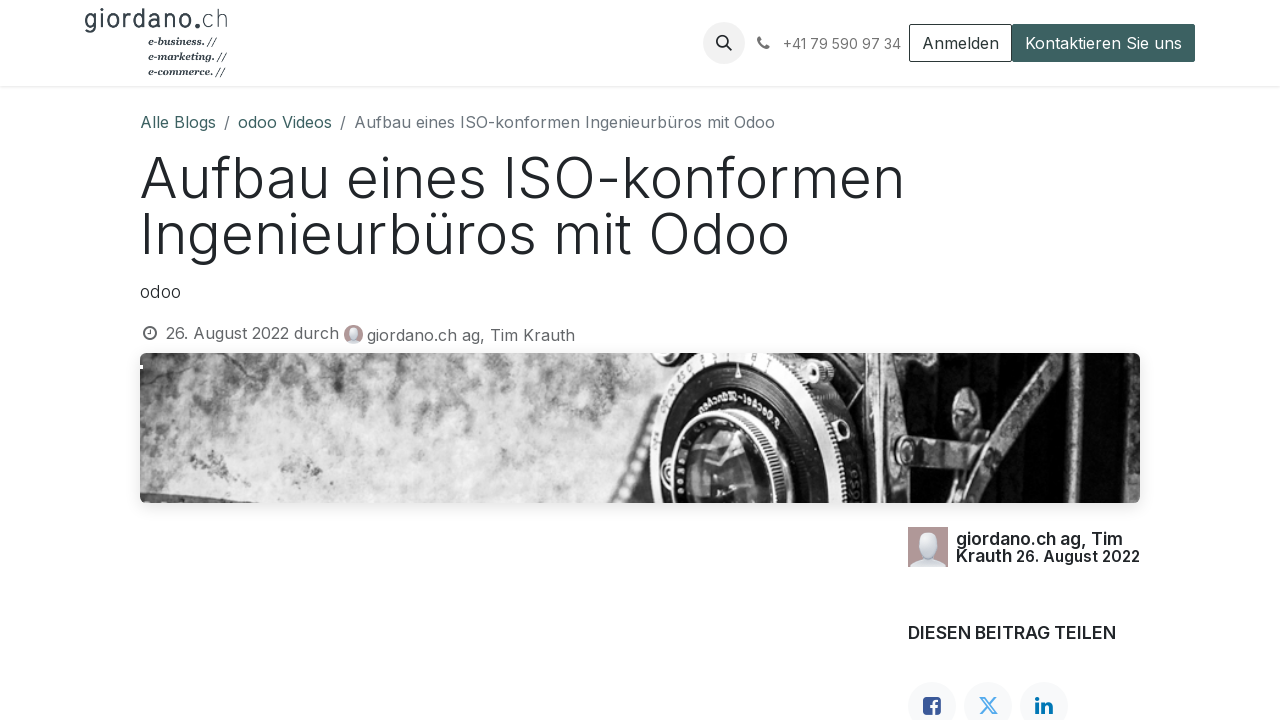

--- FILE ---
content_type: text/html; charset=utf-8
request_url: http://www.giordano.ch/blog/odoo-videos-6/aufbau-eines-iso-konformen-ingenieurburos-mit-odoo-485
body_size: 13361
content:
<!DOCTYPE html>
<html lang="de-CH" data-website-id="9" data-main-object="blog.post(485,)">
    <head>
        <meta charset="utf-8"/>
        <meta http-equiv="X-UA-Compatible" content="IE=edge"/>
        <meta name="viewport" content="width=device-width, initial-scale=1"/>
        <meta name="generator" content="Odoo"/>
        <meta name="description" content="odoo"/>
            
        <meta property="og:type" content="article"/>
        <meta property="og:title" content="Aufbau eines ISO-konformen Ingenieurbüros mit Odoo"/>
        <meta property="og:site_name" content="giordano"/>
        <meta property="og:url" content="https://www.giordano.ch/blog/odoo-videos-6/aufbau-eines-iso-konformen-ingenieurburos-mit-odoo-485"/>
        <meta property="og:image" content="https://www.giordano.ch/web/image/54763-b0e50b1d/2022-08-10-Filmkamera-820x520.jpg"/>
        <meta property="og:description" content="odoo"/>
        <meta property="article:published_time" content="2022-08-26 10:02:48"/>
        <meta property="article:modified_time" content="2022-10-24 09:21:13.850737"/>
        <meta property="article:tag" content="Unternehmen"/>
        <meta property="article:tag" content="Unternehmens Aufbau"/>
        <meta property="article:tag" content="odoo"/>
            
        <meta name="twitter:card" content="summary_large_image"/>
        <meta name="twitter:title" content="Aufbau eines ISO-konformen Ingenieurbüros mit Odoo"/>
        <meta name="twitter:image" content="https://www.giordano.ch/web/image/54763-b0e50b1d/2022-08-10-Filmkamera-820x520.jpg"/>
        <meta name="twitter:description" content="odoo"/>
        
        <link rel="canonical" href="https://www.giordano.ch/blog/odoo-videos-6/aufbau-eines-iso-konformen-ingenieurburos-mit-odoo-485"/>
        
        <link rel="preconnect" href="https://fonts.gstatic.com/" crossorigin=""/>
        <title> Aufbau eines ISO-konformen Ingenieurbüros mit Odoo | giordano </title>
        <link type="image/x-icon" rel="shortcut icon" href="/web/image/website/9/favicon?unique=46500c6"/>
        <link rel="preload" href="/web/static/src/libs/fontawesome/fonts/fontawesome-webfont.woff2?v=4.7.0" as="font" crossorigin=""/>
        <link type="text/css" rel="stylesheet" href="/web/assets/9/c89974b/web.assets_frontend.min.css"/>
        <script id="web.layout.odooscript" type="text/javascript">
            var odoo = {
                csrf_token: "2b4fbe5f2707771fe73379c22524680720c51140o1800571222",
                debug: "",
            };
        </script>
        <script type="text/javascript">
            odoo.__session_info__ = {"is_admin": false, "is_system": false, "is_public": true, "is_website_user": true, "user_id": false, "is_frontend": true, "profile_session": null, "profile_collectors": null, "profile_params": null, "show_effect": false, "currencies": {"6": {"symbol": "CHF", "position": "after", "digits": [69, 2]}, "1": {"symbol": "\u20ac", "position": "after", "digits": [69, 2]}}, "bundle_params": {"lang": "de_CH", "website_id": 9}, "websocket_worker_version": "17.0-3", "translationURL": "/website/translations", "cache_hashes": {"translations": "5cf4625242eb88f12eb707e3da570d7d0d63d6fc"}, "geoip_country_code": "US", "geoip_phone_code": 1, "lang_url_code": "de_CH"};
            if (!/(^|;\s)tz=/.test(document.cookie)) {
                const userTZ = Intl.DateTimeFormat().resolvedOptions().timeZone;
                document.cookie = `tz=${userTZ}; path=/`;
            }
        </script>
        <script type="text/javascript" defer="defer" src="/web/assets/9/43a4f7b/web.assets_frontend_minimal.min.js" onerror="__odooAssetError=1"></script>
        <script type="text/javascript" defer="defer" data-src="/web/assets/9/5792fea/web.assets_frontend_lazy.min.js" onerror="__odooAssetError=1"></script>
        
        
    </head>
    <body>



        <div id="wrapwrap" class="   ">
                <header id="top" data-anchor="true" data-name="Header" data-extra-items-toggle-aria-label="Schaltfläche für zusätzliche Elemente" class="   o_header_standard o_hoverable_dropdown o_header_fixed" style=" ">
                    
    <nav data-name="Navbar" aria-label="Main" class="navbar navbar-expand-lg navbar-light o_colored_level o_cc d-none d-lg-block shadow-sm ">
        

            <div id="o_main_nav" class="o_main_nav container">
                
    <a data-name="Navbar Logo" href="/" class="navbar-brand logo me-4">
            
            <span role="img" aria-label="Logo of giordano" title="giordano"><img src="/web/image/website/9/logo/giordano?unique=46500c6" class="img img-fluid" width="95" height="40" alt="giordano" loading="lazy"/></span>
        </a>
    
                
    <ul id="top_menu" role="menu" class="nav navbar-nav top_menu o_menu_loading me-auto">
        

                    
    <li role="presentation" class="nav-item dropdown position-static">
        <a data-bs-toggle="dropdown" href="#" role="menuitem" class="nav-link dropdown-toggle o_mega_menu_toggle  " data-bs-display="static">
            <span>Kompetenzen</span>
        </a>
        <div data-name="Mega Menu" class="dropdown-menu o_mega_menu o_no_parent_editor dropdown-menu-left dropdown-menu-start"><section class="s_mega_menu_odoo_menu pt16 o_colored_level o_cc o_cc1" style="background-image: none;" data-bs-original-title="" title="" aria-describedby="tooltip344629" id="KOMPETENZEN" data-anchor="true">
        <div class="container">
            <div class="row" data-bs-original-title="" title="" aria-describedby="tooltip735940">
                <div class="col-md-6 col-lg pt16 pb24 o_colored_level" data-bs-original-title="" title="" aria-describedby="tooltip499525">
                    <h4 class="text-uppercase h5 fw-bold mt-0">Kompetenzen</h4>
                    <div class="s_hr text-start pt4 pb16 text-o-color-3" data-name="Separator">
                        <hr class="w-100 mx-auto" style="border-top-width: 2px; border-top-style: solid;">
                    </div>
                    <nav class="nav flex-column"><a href="/kompetenzen/kompetenzen" class="nav-link px-0 oe_unremovable" data-name="Menu Item" data-bs-original-title="" title=""><div data-bs-original-title="" title="" aria-describedby="tooltip170539">odoo ERP</div></a><a href="/kompetenzen/softwareentwicklung" class="nav-link px-0 oe_unremovable" data-name="Menu Item" data-bs-original-title="" title="">Softwareentwicklung</a>
                        <a href="/kompetenzen/Digital-Business-und-elektronische-Geschaeftsprozesse" class="nav-link px-0 oe_unremovable" data-name="Menu Item" data-bs-original-title="" title="">Elektronische Geschäftsprozesse</a>
                        <a href="/kompetenzen/internet-anwendungen" class="nav-link px-0 oe_unremovable" data-name="Menu Item" data-bs-original-title="" title="">Internetanwendungen</a></nav><nav class="nav flex-column">
                    </nav>
                </div>
                <div class="col-md-6 col-lg pt16 pb24 o_colored_level" data-bs-original-title="" title="" aria-describedby="tooltip96749">
                    <h4 class="text-uppercase h5 fw-bold mt-0">E-Commerce<br></h4>
                    <div class="s_hr text-start pt4 pb16 text-o-color-1" data-name="Separator" data-bs-original-title="" title="" aria-describedby="tooltip588234">
                        <hr class="w-100 mx-auto" style="border-top-width: 2px; border-top-style: solid; border-top-color: rgb(246, 244, 242) !important;">
                    </div>
                    <nav class="nav flex-column" data-bs-original-title="" title="" aria-describedby="tooltip313511"><div data-bs-original-title="" title="" aria-describedby="tooltip110327"><a href="/kompetenzen/e-Commerce-und-Shoploesungen" class="nav-link px-0 oe_unremovable" data-name="Menu Item" data-bs-original-title="" title="">odoo E-Commerce Shop<br></a></div>
                        <a href="/kompetenzen/Digital-und-Omnichannel-Marketing" class="nav-link px-0 oe_unremovable" data-name="Menu Item" data-bs-original-title="" title="" aria-describedby="popover919304">Digitales Marketing<br></a>
                        <a href="/kompetenzen/internet-anwendungen/suchmaschinen-marketing" class="nav-link px-0 oe_unremovable" data-name="Menu Item" data-bs-original-title="" title="">Suchmaschinen-Optimierung</a></nav>
                </div>
            </div>
        </div>
    </section></div>
        
    </li>
    <li role="presentation" class="nav-item dropdown position-static">
        <a data-bs-toggle="dropdown" href="#" role="menuitem" class="nav-link dropdown-toggle o_mega_menu_toggle  " data-bs-display="static">
            <span>odoo</span>
        </a>
        <div data-name="Mega Menu" class="dropdown-menu o_mega_menu o_no_parent_editor dropdown-menu-left"><section class="s_mega_menu_odoo_menu o_colored_level o_cc o_cc1 pt48" style="background-image: none;" data-bs-original-title="" title="" aria-describedby="tooltip300691">
        <div class="container-fluid">
            <div class="row" data-bs-original-title="" title="" aria-describedby="tooltip810791">
                <div class="col-md-6 pt16 pb24 o_colored_level col-lg-2 offset-lg-1">
                    <h4 class="text-uppercase h5 fw-bold mt-0">Beratung</h4>
                    <div class="s_hr text-start pt4 pb16 text-o-color-3" data-name="Separator">
                        <hr class="w-100 mx-auto" style="border-top-width: 2px; border-top-style: solid;">
                    </div>
                    <nav class="nav flex-column">
                        <a href="/odoo/beratung" class="nav-link px-0 oe_unremovable" data-name="Menu Item" data-bs-original-title="" title="">odoo Beratung</a>
                        <a href="/odoo/aufeinenblick" class="nav-link px-0 oe_unremovable" data-name="Menu Item" data-bs-original-title="" title="">odoo auf einen Blick</a>
                        <a href="/odoo/schweizer-adaption" class="nav-link px-0 oe_unremovable" data-name="Menu Item" data-bs-original-title="" title="">Schweizer Adaption</a>
                        <a href="/odoo/angebot-odoo" class="nav-link px-0 oe_unremovable" data-name="Menu Item" data-bs-original-title="" title="">Implementierung</a>
                        <a href="/odoo/schulung" class="nav-link px-0 oe_unremovable" data-name="Menu Item" data-bs-original-title="" title="">Schulung</a>
                    </nav>
                </div>
                <div class="col-md-6 pt16 pb24 o_colored_level o_animating col-lg-2" data-bs-original-title="" title="" aria-describedby="tooltip657464">
                    <h4 class="text-uppercase h5 fw-bold mt-0">Apps</h4>
                    <div class="s_hr text-start text-o-color-1 pt4 pb16" data-name="Separator">
                        <hr class="w-100 mx-auto" style="border-top-width: 2px; border-top-style: solid; border-top-color: rgb(246, 244, 242) !important;">
                    </div>
                    <nav class="nav flex-column" data-bs-original-title="" title="" aria-describedby="tooltip752805">
                        <a href="/odoo/module" class="nav-link px-0 oe_unremovable" data-name="Menu Item" data-bs-original-title="" title="">odoo Apps</a>
                        <a href="/odoo/module/finanzbuchhaltung" class="nav-link px-0 oe_unremovable" data-name="Menu Item" data-bs-original-title="" title="">Finanzen</a>
                        <a href="/odoo/module/verkauf" class="nav-link px-0 oe_unremovable" data-name="Menu Item" data-bs-original-title="" title=""><div data-bs-original-title="" title="" aria-describedby="tooltip404200">Verkauf</div></a><a href="/odoo/module/lager-und-warenwirtschaft" class="nav-link px-0 oe_unremovable" data-name="Menu Item" data-bs-original-title="" title=""><div data-bs-original-title="" title="" aria-describedby="tooltip404200">Lager, Warenwirtschaft</div></a><a href="/odoo/module/projektmanagement" class="nav-link px-0 oe_unremovable" data-name="Menu Item" data-bs-original-title="" title=""><div data-bs-original-title="" title="" aria-describedby="tooltip404200">Projektmanagement</div></a><br></nav>
                </div>
                <div class="col-md-6 pt16 pb24 o_colored_level col-lg-2">
                    <h4 class="text-uppercase h5 fw-bold mt-0">Module</h4>
                    <div class="s_hr text-start text-o-color-2 pt4 pb16" data-name="Separator">
                        <hr class="w-100 mx-auto" style="border-top-width: 2px; border-top-style: solid; border-top-color: rgb(246, 244, 242) !important;">
                    </div>
                    <nav class="nav flex-column">
                        <a href="/odoo/module" class="nav-link px-0 oe_unremovable" data-name="Menu Item" data-bs-original-title="" title="">odoo Module</a>
                        <a href="/odoo/losungen/odoo-lohnprogramm-swissdec-ch-d" class="nav-link px-0 oe_unremovable" data-name="Menu Item" data-bs-original-title="" title="" aria-describedby="popover654581">odoo Lohn swissdec Schweiz</a>
                        <a href="/odoo/module/zahlungsverkehr-und-methoden" class="nav-link px-0 oe_unremovable" data-name="Menu Item" data-bs-original-title="" title="">Zahlungsverkehr</a>
                        <a href="/odoo/module/wallee-payment" class="nav-link px-0 oe_unremovable" data-name="Menu Item" data-bs-original-title="" title="">Wallee, Kreditkarten</a><a href="/lagerbuchung-mit-kosten-auf-kostenstellen" class="nav-link px-0 oe_unremovable" data-name="Menu Item" data-bs-original-title="" title="">Lager-KST</a>
                        <a href="/odoo-crm-journal" class="nav-link px-0 oe_unremovable" data-name="Menu Item" data-bs-original-title="" title="" aria-describedby="popover513861">CRM-Journal</a>
                    </nav>
                </div>
                <div class="col-md-6 pt16 pb24 o_colored_level col-lg-2" data-bs-original-title="" title="" aria-describedby="tooltip649958">
                    <h4 class="text-uppercase h5 fw-bold mt-0">Versionen</h4>
                    <div class="s_hr text-start pt4 pb16 text-o-color-5" data-name="Separator">
                        <hr class="w-100 mx-auto" style="border-top-width: 2px; border-top-style: solid; border-top-color: rgb(246, 244, 242) !important;">
                    </div>
                    <nav class="nav flex-column">
                        <a href="/odoo" class="nav-link px-0 oe_unremovable" data-name="Menu Item" data-bs-original-title="" title="">odoo Versionen</a><a href="/odoo/versionen/odoo-v18" class="nav-link px-0 oe_unremovable" data-name="Menu Item" data-bs-original-title="" title="">odoo V18</a>
                        <a href="/odoo/versionen/odoo-v17" class="nav-link px-0 oe_unremovable" data-name="Menu Item" data-bs-original-title="" title="">odoo V17</a><a href="/odoo/versionen/odoo-v16" class="nav-link px-0 oe_unremovable" data-name="Menu Item" data-bs-original-title="" title="">odoo V16</a><a href="/odoo/versionen/odoo-v15" class="nav-link px-0 oe_unremovable" data-name="Menu Item" data-bs-original-title="" title="">odoo V15</a><a href="/odoo/versionen/odoo-v14" class="nav-link px-0 oe_unremovable" data-name="Menu Item" data-bs-original-title="" title="">odoo V14</a>
                    </nav>
                </div><div class="col-md-6 pt16 o_colored_level pb0 col-lg-2" data-bs-original-title="" title="" aria-describedby="tooltip238609">
                    <h4 class="text-uppercase h5 fw-bold mt-0">Experience</h4>
                    <div class="s_hr text-start pt4 pb16 text-o-color-5" data-name="Separator">
                        <hr class="w-100 mx-auto" style="border-top-width: 2px; border-top-style: solid; border-top-color: rgb(246, 244, 242) !important;">
                    </div>
                    <nav class="nav flex-column">
                        <a href="/odoo/experience" class="nav-link px-0 oe_unremovable" data-name="Menu Item" data-bs-original-title="" title="">odoo Experience</a><a href="/odoo/experience/2024" class="nav-link px-0 oe_unremovable" data-name="Menu Item" data-bs-original-title="" title="" data-lt-tmp-id="lt-541669" spellcheck="false" data-gramm="false">odoo Experience 2024</a><a href="/odoo/experience/2023" class="nav-link px-0 oe_unremovable" data-name="Menu Item" data-bs-original-title="" title="" data-lt-tmp-id="lt-541669" spellcheck="false" data-gramm="false" aria-describedby="popover508321">odoo Experience 2023</a><a href="/odoo/experience/2022" class="nav-link px-0 oe_unremovable" data-name="Menu Item" data-bs-original-title="" title="" data-lt-tmp-id="lt-541669" spellcheck="false" data-gramm="false">odoo Experience 2022</a><a href="/odoo/experience/2021" class="nav-link px-0 oe_unremovable" data-name="Menu Item" data-bs-original-title="" title="">odoo Experience 2021</a><a href="/odoo/experience/2020" class="nav-link px-0 oe_unremovable" data-name="Menu Item" data-bs-original-title="" title="">odoo Experience 2020</a><lt-highlighter class="lt--mac-os" style="display: none; z-index: auto !important;" data-lt-linked="1"><lt-div spellcheck="false" class="lt-highlighter__wrapper" style="width: 170.9px !important; height: 40px !important; transform: none !important; transform-origin: 85.45px 20px 0px !important;"><lt-div class="lt-highlighter__scroll-element" style="top: 0px !important; left: 0px !important; width: 170.9px !important; height: 40px !important;"><canvas class="lt-highlighter__canvas" style="display: none; top: 10px !important; left: 0px !important;" width="40" height="21"></canvas></lt-div></lt-div></lt-highlighter>
                    </nav>
                </div>
            </div>
        </div>
    </section></div>
        
    </li>
    <li role="presentation" class="nav-item">
        <a role="menuitem" href="/blog/odoo-videos-6" class="nav-link ">
            <span>odoo Videos</span>
        </a>
    </li>
    <li role="presentation" class="nav-item dropdown position-static">
        <a data-bs-toggle="dropdown" href="#" role="menuitem" class="nav-link dropdown-toggle o_mega_menu_toggle  " data-bs-display="static">
            <span>Referenzen</span>
        </a>
        <div data-name="Mega Menu" class="dropdown-menu o_mega_menu o_no_parent_editor dropdown-menu-left dropdown-menu-start"><section class="s_mega_menu_odoo_menu pt16 o_colored_level o_cc o_cc1" style="background-image: none;">
        <div class="container">
            <div class="row">
                <div class="col-md-6 pt16 pb24 o_colored_level col-lg-12">
                    <h4 class="text-uppercase h5 fw-bold mt-0">Aktuell</h4>
                    <div class="s_hr text-start pt4 pb16 text-o-color-3" data-name="Separator">
                        <hr class="w-100 mx-auto" style="border-top-width: 2px; border-top-style: solid;">
                    </div>
                    <nav class="nav flex-column">
                        <a href="/blog/referenzen-4" class="nav-link px-0 oe_unremovable" data-name="Menu Item" data-bs-original-title="" title="">Aktuelle Arbeiten</a>
                        <a href="/blog/e-tipp-1" class="nav-link px-0 oe_unremovable" data-name="Menu Item" data-bs-original-title="" title="">e-tipp</a>
                    </nav>
                </div>
            </div>
        </div>
    </section></div>
        
    </li>
    <li role="presentation" class="nav-item dropdown position-static">
        <a data-bs-toggle="dropdown" href="#" role="menuitem" class="nav-link dropdown-toggle o_mega_menu_toggle  " data-bs-display="static">
            <span>Unternehmen</span>
        </a>
        <div data-name="Mega Menu" class="dropdown-menu o_mega_menu o_no_parent_editor dropdown-menu-left dropdown-menu-start"><section class="s_mega_menu_odoo_menu pt16 o_colored_level o_cc o_cc1" style="background-image: none;" data-bs-original-title="" title="" aria-describedby="tooltip886178">
        <div class="container">
            <div class="row">
                <div class="col-md-6 pt16 pb24 o_colored_level col-lg-4">
                    <h4 class="text-uppercase h5 fw-bold mt-0">Giordano.ch</h4>
                    <div class="s_hr text-start pt4 pb16 text-o-color-3" data-name="Separator">
                        <hr class="w-100 mx-auto" style="border-top-width: 2px; border-top-style: solid;">
                    </div>
                    <nav class="nav flex-column">
                        <a href="/unternehmen/giordano.ch" class="nav-link px-0 oe_unremovable" data-name="Menu Item" data-bs-original-title="" title="">Unternehmen</a>
                        <a href="/unternehmen/organisation" class="nav-link px-0 oe_unremovable" data-name="Menu Item" data-bs-original-title="" title="">Organisation</a>
                        <a href="/kompetenzen/kompetenzen" class="nav-link px-0 oe_unremovable" data-name="Menu Item" data-bs-original-title="" title="">Kompetenzen</a>
                        <a href="/unternehmen/team" class="nav-link px-0 oe_unremovable" data-name="Menu Item" data-bs-original-title="" title="">Team</a>
                        <a href="/unternehmen/claims" class="nav-link px-0 oe_unremovable" data-name="Menu Item" data-bs-original-title="" title="">Claims</a>
                        <a href="/unternehmen/stellen" class="nav-link px-0 oe_unremovable" data-name="Menu Item" data-bs-original-title="" title="">Stellen</a><a href="/agb" class="nav-link px-0 oe_unremovable" data-name="Menu Item" data-bs-original-title="" title="">AGB's</a>
                    </nav>
                </div>
                <div class="col-md-6 pt16 pb24 o_colored_level col-lg-4" data-bs-original-title="" title="" aria-describedby="tooltip483275">
                    <h4 class="text-uppercase h5 fw-bold mt-0">Produkte</h4>
                    <div class="s_hr text-start pt4 pb16 text-o-color-1" data-name="Separator">
                        <hr class="w-100 mx-auto" style="border-top-width: 2px; border-top-style: solid; border-top-color: rgb(246, 244, 242) !important;">
                    </div>
                    <nav class="nav flex-column">
                        <a href="/odoo/aufeinenblick" class="nav-link px-0 oe_unremovable" data-name="Menu Item" data-bs-original-title="" title="">Produkte</a>
                        <a href="/odoo/angebot-odoo" class="nav-link px-0 oe_unremovable" data-name="Menu Item" data-bs-original-title="" title="">odoo</a>
                        <a href="/odoo/projekt" class="nav-link px-0 oe_unremovable" data-name="Menu Item" data-bs-original-title="" title="">odoo Projekt</a><a href="/produkte/bonuspic" class="nav-link px-0 oe_unremovable" data-name="Menu Item" data-bs-original-title="" title="">Bonuspic</a><a href="/produkte/contento" class="nav-link px-0 oe_unremovable" data-name="Menu Item" data-bs-original-title="" title="">Contento</a><a href="/produkte/migrationfox.com" class="nav-link px-0 oe_unremovable" data-name="Menu Item" data-bs-original-title="" title="">Migrationfox</a>
                    </nav>
                </div><div class="col-md-6 pt16 pb24 o_colored_level col-lg-4" data-bs-original-title="" title="" aria-describedby="tooltip483275">
                    <h4 class="text-uppercase h5 fw-bold mt-0">Kontakt</h4>
                    <div class="s_hr text-start pt4 pb16 text-o-color-1" data-name="Separator">
                        <hr class="w-100 mx-auto" style="border-top-width: 2px; border-top-style: solid; border-top-color: rgb(246, 244, 242) !important;">
                    </div>
                    <nav class="nav flex-column">
                        <a href="/home/giordano/kontakt" class="nav-link px-0 oe_unremovable" data-name="Menu Item" data-bs-original-title="" title="">Kontakt</a>
                        <a href="/unternehmen/anmeldung" class="nav-link px-0 oe_unremovable" data-name="Menu Item" data-bs-original-title="" title="">Anmeldung e-tipp</a>
                        <a href="/unternehmen/standort" class="nav-link px-0 oe_unremovable" data-name="Menu Item" data-bs-original-title="" title="">Standort</a>
                    </nav>
                </div>
            </div>
        </div>
    </section></div>
        
    </li>
    <li role="presentation" class="nav-item">
        <a role="menuitem" href="/lagerbuchung-mit-kosten-auf-kostenstellen" class="nav-link ">
            <span>Warenausgang-Kostenstelle</span>
        </a>
    </li>
    <li role="presentation" class="nav-item">
        <a role="menuitem" href="/odoo-crm-journal" class="nav-link ">
            <span>odoo CRM-Journal mit kompletter Kundenhistory</span>
        </a>
    </li>
                
    </ul>
                
                <ul class="navbar-nav align-items-center gap-2 flex-shrink-0 justify-content-end ps-3">
                    
        <li class="">
                <div class="modal fade css_editable_mode_hidden" id="o_search_modal" aria-hidden="true" tabindex="-1">
                    <div class="modal-dialog modal-lg pt-5">
                        <div class="modal-content mt-5">
    <form method="get" class="o_searchbar_form o_wait_lazy_js s_searchbar_input " action="/website/search" data-snippet="s_searchbar_input">
            <div role="search" class="input-group input-group-lg">
        <input type="search" name="search" class="search-query form-control oe_search_box border-0 bg-light border border-end-0 p-3" placeholder="Suchen ..." data-search-type="all" data-limit="5" data-display-image="true" data-display-description="true" data-display-extra-link="true" data-display-detail="true" data-order-by="name asc"/>
        <button type="submit" aria-label="Suchen" title="Suchen" class="btn oe_search_button border border-start-0 px-4 bg-o-color-4">
            <i class="oi oi-search"></i>
        </button>
    </div>

            <input name="order" type="hidden" class="o_search_order_by" value="name asc"/>
            
    
        </form>
                        </div>
                    </div>
                </div>
                <a data-bs-target="#o_search_modal" data-bs-toggle="modal" role="button" title="Suchen" href="#" class="btn rounded-circle p-1 lh-1 o_navlink_background text-reset o_not_editable">
                    <i class="oi oi-search fa-stack lh-lg"></i>
                </a>
        </li>
                    
        <li class="">
                <div data-name="Text" class="s_text_block ">
                    <a href="tel:+41795909734" class="nav-link o_nav-link_secondary p-2" data-bs-original-title="" title="" aria-describedby="popover869411">
                        <i class="fa fa-1x fa-fw fa-phone me-1"></i>
                        <span class="o_force_ltr"><small>+41 79&nbsp;590 97 34</small></span></a>
                </div>
        </li>
                    
                    
                    
            <li class=" o_no_autohide_item">
                <a href="/web/login" class="btn btn-outline-secondary">Anmelden</a>
            </li>
                    
        
        
                    
    <div class="oe_structure oe_structure_solo ">
      <section class="s_text_block o_colored_level oe_unremovable oe_unmovable" data-snippet="s_text_block" data-name="Text" style="background-image: none;">
        <div class="container">
          <a href="/home/giordano/kontakt" class="_cta btn btn-primary oe_unremovable btn_ca" data-bs-original-title="" title="">Kontaktieren Sie uns</a>
        </div>
      </section>
    </div>
                </ul>
            </div>
        
    </nav>
    <nav data-name="Navbar" aria-label="Mobile" class="navbar  navbar-light o_colored_level o_cc o_header_mobile d-block d-lg-none shadow-sm px-0 ">
        

        <div class="o_main_nav container flex-wrap justify-content-between">
            
    <a data-name="Navbar Logo" href="/" class="navbar-brand logo ">
            
            <span role="img" aria-label="Logo of giordano" title="giordano"><img src="/web/image/website/9/logo/giordano?unique=46500c6" class="img img-fluid" width="95" height="40" alt="giordano" loading="lazy"/></span>
        </a>
    
            <ul class="o_header_mobile_buttons_wrap navbar-nav flex-row align-items-center gap-2 mb-0">
                <li class="o_not_editable">
                    <button class="nav-link btn me-auto p-2 o_not_editable" type="button" data-bs-toggle="offcanvas" data-bs-target="#top_menu_collapse_mobile" aria-controls="top_menu_collapse_mobile" aria-expanded="false" aria-label="Navigation an/aus">
                        <span class="navbar-toggler-icon"></span>
                    </button>
                </li>
            </ul>
            <div id="top_menu_collapse_mobile" class="offcanvas offcanvas-end o_navbar_mobile">
                <div class="offcanvas-header justify-content-end o_not_editable">
                    <button type="button" class="nav-link btn-close" data-bs-dismiss="offcanvas" aria-label="Schließen"></button>
                </div>
                <div class="offcanvas-body d-flex flex-column justify-content-between h-100 w-100">
                    <ul class="navbar-nav">
                        
        <li class="">
    <form method="get" class="o_searchbar_form o_wait_lazy_js s_searchbar_input " action="/website/search" data-snippet="s_searchbar_input">
            <div role="search" class="input-group mb-3">
        <input type="search" name="search" class="search-query form-control oe_search_box border-0 bg-light rounded-start-pill text-bg-light ps-3" placeholder="Suchen ..." data-search-type="all" data-limit="0" data-display-image="true" data-display-description="true" data-display-extra-link="true" data-display-detail="true" data-order-by="name asc"/>
        <button type="submit" aria-label="Suchen" title="Suchen" class="btn oe_search_button rounded-end-pill bg-o-color-3 pe-3">
            <i class="oi oi-search"></i>
        </button>
    </div>

            <input name="order" type="hidden" class="o_search_order_by" value="name asc"/>
            
    
        </form>
        </li>
                        
    <ul role="menu" class="nav navbar-nav top_menu  ">
        

                            
    <li role="presentation" class="nav-item dropdown position-static">
        <a data-bs-toggle="dropdown" href="#" role="menuitem" class="nav-link dropdown-toggle o_mega_menu_toggle  d-flex justify-content-between align-items-center" data-bs-display="static">
            <span>Kompetenzen</span>
        </a>
        
    </li>
    <li role="presentation" class="nav-item dropdown position-static">
        <a data-bs-toggle="dropdown" href="#" role="menuitem" class="nav-link dropdown-toggle o_mega_menu_toggle  d-flex justify-content-between align-items-center" data-bs-display="static">
            <span>odoo</span>
        </a>
        
    </li>
    <li role="presentation" class="nav-item">
        <a role="menuitem" href="/blog/odoo-videos-6" class="nav-link ">
            <span>odoo Videos</span>
        </a>
    </li>
    <li role="presentation" class="nav-item dropdown position-static">
        <a data-bs-toggle="dropdown" href="#" role="menuitem" class="nav-link dropdown-toggle o_mega_menu_toggle  d-flex justify-content-between align-items-center" data-bs-display="static">
            <span>Referenzen</span>
        </a>
        
    </li>
    <li role="presentation" class="nav-item dropdown position-static">
        <a data-bs-toggle="dropdown" href="#" role="menuitem" class="nav-link dropdown-toggle o_mega_menu_toggle  d-flex justify-content-between align-items-center" data-bs-display="static">
            <span>Unternehmen</span>
        </a>
        
    </li>
    <li role="presentation" class="nav-item">
        <a role="menuitem" href="/lagerbuchung-mit-kosten-auf-kostenstellen" class="nav-link ">
            <span>Warenausgang-Kostenstelle</span>
        </a>
    </li>
    <li role="presentation" class="nav-item">
        <a role="menuitem" href="/odoo-crm-journal" class="nav-link ">
            <span>odoo CRM-Journal mit kompletter Kundenhistory</span>
        </a>
    </li>
                        
    </ul>
                        
        <li class="">
                <div data-name="Text" class="s_text_block mt-2 border-top pt-2 o_border_contrast">
                    <a href="tel:+41795909734" class="nav-link o_nav-link_secondary p-2" data-bs-original-title="" title="" aria-describedby="popover869411">
                        <i class="fa fa-1x fa-fw fa-phone me-1"></i>
                        <span class="o_force_ltr"><small>+41 79&nbsp;590 97 34</small></span></a>
                </div>
        </li>
                        
                    </ul>
                    <ul class="navbar-nav gap-2 mt-3 w-100">
                        
            <li class=" o_no_autohide_item">
                <a href="/web/login" class="btn btn-outline-secondary w-100">Anmelden</a>
            </li>
                        
        
        
                        
                        
    <div class="oe_structure oe_structure_solo ">
      <section class="s_text_block o_colored_level oe_unremovable oe_unmovable" data-snippet="s_text_block" data-name="Text" style="background-image: none;">
        <div class="container">
          <a href="/home/giordano/kontakt" class="_cta btn btn-primary oe_unremovable btn_ca w-100" data-bs-original-title="" title="">Kontaktieren Sie uns</a>
        </div>
      </section>
    </div>
                    </ul>
                </div>
            </div>
        </div>
    
    </nav>
    
        </header>
                <main>
                    
        <div id="wrap" class="js_blog website_blog">
            

        

        <section id="o_wblog_post_top">
            <div class="container">

            <div id="title" class="blog_header o_wblog_regular_cover_container o_wblog_read_with_sidebar mx-auto">

    <nav aria-label="Brotkrümel" class="breadcrumb flex-nowrap py-0 px-0 css_editable_mode_hidden mt-4 mb-3 bg-transparent">
        <li class="breadcrumb-item"><a href="/blog">Alle Blogs</a></li>
        <li class="breadcrumb-item">
            <a href="/blog/odoo-videos-6">odoo Videos</a>
        </li>
        <li class="breadcrumb-item text-truncate active"><span>Aufbau eines ISO-konformen Ingenieurbüros mit Odoo</span></li>
    </nav>

                <div>
                    <div class="o_wblog_post_title mb-3  js_comment">
                        <h1 id="o_wblog_post_name" data-oe-expression="blog_post.name" placeholder="Titel" data-blog-id="485">Aufbau eines ISO-konformen Ingenieurbüros mit Odoo</h1>
                        <div id="o_wblog_post_subtitle" placeholder="Untertitel">odoo</div>
                    </div>
                    <div class="text-muted mb-2">
                        <i class="fa fa-clock-o fa-fw"></i>
                        <span class="text-muted">26. August 2022</span>
                        <span>durch
    <div class="o_not_editable align-items-center position-relative d-inline-flex me-2">
        <div style="line-height:1"><img src="/web/image/blog.post/485/author_avatar/Aufbau%20eines%20ISO-konformen%20Ingenieurb%C3%BCros%20mit%20Odoo?unique=e842a2e" class="img img-fluid rounded-circle o_wblog_author_avatar me-1" alt="Aufbau eines ISO-konformen Ingenieurbüros mit Odoo" loading="lazy"/></div>
        <div style="line-height:1">
            <span>giordano.ch ag, Tim Krauth</span>
        </div>
    </div>
                        </span>
                    </div>
                </div>

  <div data-name="Titel" style="" data-use_size="True" class="o_record_cover_container d-flex flex-column h-100 o_colored_level o_cc  cover_auto o_record_has_cover  o_wblog_post_page_cover o_wblog_post_page_cover_regular rounded shadow overflow-hidden">
    <div style="background-image: url(/web/image/54763-b0e50b1d/2022-08-10-Filmkamera-820x520.jpg);" class="o_record_cover_component o_record_cover_image ">
      <img class="img-fluid o_we_custom_image" src="/web/image/54618-368457eb/2022-08-16%20Video-Pixel.jpg" alt="St.Gallen, 26. Oktober 2015
Sehr geehrter Herr Niederer
Wir danken Ihnen für Ihre Anfrage betreffend Projekt Gossau. Gerne bestätige ich Ihnen den Auftrag SO205 mit dem PDF in der Anlage. Wir freuen uns auf die Zusammenarbeit mit Ihnen und auf die Umsetzung dieses interessanten Projektes.
Herzliche Grüsse
Bruno Giordano
bruno.giordano@giordano.ch
Telefon +41 71 221 00 50" data-original-id="54618" data-original-src="/web/image/54618-368457eb/2022-08-16%20Video-Pixel.jpg" data-mimetype="image/jpeg" loading="lazy" data-cmp-info="10"/>
      <br/>
    </div>
    
                
  </div>
            </div>
        </div>
    </section>

        <section id="o_wblog_post_main" class="container pt-4 pb-5 ">
            
            <div class="mx-auto o_wblog_read_with_sidebar">
                <div class="d-flex flex-column flex-lg-row justify-content-between">
                    <div id="o_wblog_post_content" class="o_container_small mx-0 w-100 flex-shrink-0">
    <div data-editor-message="HIER SCHREIBEN ODER BAUSTEINE VERSCHIEBEN" class="o_wblog_post_content_field  js_comment o_wblog_read_text"><div><section class="s_text_image o_colored_level pt0 pb0" data-snippet="s_text_image" data-name="Text - Image" style="background-image: none;"><div class="container"><div class="row align-items-center"><div class="col-lg-12 pt0 o_colored_level pb4"><div class="media_iframe_video" data-oe-expression="//www.youtube.com/embed/xURoc8qRL2w?autoplay=1&amp;mute=1&amp;enablejsapi=1&amp;rel=0"><div class="css_editable_mode_display"> </div><div class="media_iframe_video_size"> </div><iframe src="//www.youtube.com/embed/xURoc8qRL2w?autoplay=1&amp;mute=1&amp;enablejsapi=1&amp;rel=0" frameborder="0" allowfullscreen="allowfullscreen"></iframe></div></div></div></div></section>
<section class="s_text_block o_colored_level" data-snippet="s_text_block" data-name="Text" style="background-image: none;"><div class="container"><div class="row"><div class="col-lg-12 mb16 mt16 o_colored_level" data-bs-original-title="" title="" aria-describedby="tooltip760559"><p><span style="font-size:10.0pt">In diesem
digitalen Zeitalter der schnellen Verarbeitung und Operationen haben
verschiedene Unternehmen einen eminenten Bedarf an ERPs gefunden, die alle
zusammen ihre Operationen von einer einzigen Plattform aus ausführen können.
Hier kommt Odoo ins Spiel, denn die neuen Versionen von Odoo haben den Vorteil,
dass sie den Herstellungsprozess bis hin zu Kundenbeziehungen und
Serviceleistungen abwickeln können. Die benutzerfreundliche Plattform
ermöglicht den Zugriff durch mehrere Benutzer und bietet die Flexibilität, die
Betriebsmodule entsprechend den Bedürfnissen eines Unternehmens anzupassen. Die
kosteneffiziente Plattform kann die Zeitverschwendung bei der Verwaltung von
Daten und Dokumenten reduzieren, was wiederum die Produktivität und
Rentabilität erhöht.</span></p></div></div></div></section></div></div>

    <div class="css_editable_mode_hidden text-muted">
        <div>in <a href="/blog/odoo-videos-6"><b>odoo Videos</b></a></div>
        <div>#
                <a class="badge text-primary border me-1 post_link" href="/blog/odoo-videos-6/tag/unternehmen-608">Unternehmen</a>
                <a class="badge text-primary border me-1 post_link" href="/blog/odoo-videos-6/tag/unternehmens-aufbau-658">Unternehmens Aufbau</a>
                <a class="badge text-primary border me-1 post_link" href="/blog/odoo-videos-6/tag/odoo-1">odoo</a>
        </div>
    </div>
                    </div>
                    <div id="o_wblog_post_sidebar_col" class="ps-lg-5 ">
    <div id="o_wblog_post_sidebar">
        <div class="oe_structure" id="oe_structure_blog_post_sidebar_1"></div>
        <div class="o_wblog_sidebar_block pb-5">
    <div class="o_not_editable align-items-center position-relative h5 d-flex align-items-center">
        <div style="line-height:1"><img src="/web/image/blog.post/485/author_avatar/Aufbau%20eines%20ISO-konformen%20Ingenieurb%C3%BCros%20mit%20Odoo?unique=e842a2e" class="img img-fluid o_wblog_author_avatar_date me-2" alt="Aufbau eines ISO-konformen Ingenieurbüros mit Odoo" loading="lazy"/></div>
        <div style="line-height:1" class="small fw-bold">
            <span>giordano.ch ag, Tim Krauth</span>
            <small>26. August 2022</small>
        </div>
    </div>
        </div>
        <div class="oe_structure" id="oe_structure_blog_post_sidebar_2"></div>
        <div class="o_wblog_sidebar_block pb-5">
            <h6 class="text-uppercase pb-3 mb-4 border-bottom fw-bold">Diesen Beitrag teilen</h6>

            <div class="o_wblog_social_links d-flex flex-wrap mx-n1 o_not_editable">
                <a href="#" aria-label="Facebook" title="Auf Facebook teilen" class="o_facebook bg-100 border mx-1 mb-2 rounded-circle d-flex align-items-center justify-content-center text-decoration-none"><i class="fa fa-facebook-square text-facebook"></i></a>
                <a href="#" aria-label="Twitter" title="Auf Twitter teilen" class="o_twitter bg-100 border mx-1 mb-2 rounded-circle d-flex align-items-center justify-content-center text-decoration-none"><i class="fa fa-twitter text-twitter" aria-label="Twitter" title="Twitter"></i></a>
                <a href="#" aria-label="LinkedIn" title="Auf LinkedIn teilen" class="o_linkedin bg-100 border mx-1 mb-2 rounded-circle d-flex align-items-center justify-content-center text-decoration-none"><i class="fa fa-linkedin text-linkedin" aria-label="LinkedIn" title="LinkedIn"></i></a>
            </div>
        </div>

        <div class="oe_structure" id="oe_structure_blog_post_sidebar_3"></div>
        <div class="o_wblog_sidebar_block pb-5">
            <h6 class="text-uppercase pb-3 mb-4 border-bottom fw-bold">Stichwörter</h6>
                <div class="h5">
                        <a class="badge border post_link text-decoration-none text-primary" href="/blog/odoo-videos-6/tag/unternehmen-608">Unternehmen</a>
                        <a class="badge border post_link text-decoration-none text-primary" href="/blog/odoo-videos-6/tag/unternehmens-aufbau-658">Unternehmens Aufbau</a>
                        <a class="badge border post_link text-decoration-none text-primary" href="/blog/odoo-videos-6/tag/odoo-1">odoo</a>
                </div>
        </div>
        <div class="oe_structure" id="oe_structure_blog_post_sidebar_4"></div>
        <div class="o_wblog_sidebar_block pb-5">
            <h6 class="text-uppercase pb-3 mb-4 border-bottom fw-bold">Unsere Blogs</h6>
            <ul class="list-unstyled">
                <li class="mb-2">
                    <a href="/blog/reisen-1"><b>Reisen</b></a>
                </li><li class="mb-2">
                    <a href="/blog/referenzen-4"><b>Referenzen</b></a>
                </li><li class="mb-2">
                    <a href="/blog/odoo-videos-6"><b>odoo Videos</b></a>
                </li>
            </ul>
        </div>
        <div class="oe_structure" id="oe_structure_blog_post_sidebar_5"></div>
        <div class="o_wblog_sidebar_block pb-5">
            <h6 class="text-uppercase pb-3 mb-4 border-bottom fw-bold">Archivieren</h6>

    <select name="archive" oninput="location = this.value;" class="form-select">
        <option value="/blog/odoo-videos-6" selected="true">
                -- Alle Daten
        </option>

        <optgroup label="2021">
            <option unselected="true" value="/blog/odoo-videos-6?date_begin=2022-01-01+00%3A00%3A00&amp;date_end=2022-02-01+00%3A00%3A00">
                Dezember
                2021
            </option>
        </optgroup><optgroup label="2022">
            <option unselected="true" value="/blog/odoo-videos-6?date_begin=2022-02-01+00%3A00%3A00&amp;date_end=2022-03-01+00%3A00%3A00">
                Januar
                2022
            </option><option unselected="true" value="/blog/odoo-videos-6?date_begin=2022-04-01+00%3A00%3A00&amp;date_end=2022-05-01+00%3A00%3A00">
                März
                2022
            </option><option unselected="true" value="/blog/odoo-videos-6?date_begin=2022-05-01+00%3A00%3A00&amp;date_end=2022-06-01+00%3A00%3A00">
                April
                2022
            </option><option unselected="true" value="/blog/odoo-videos-6?date_begin=2022-08-01+00%3A00%3A00&amp;date_end=2022-09-01+00%3A00%3A00">
                Juli
                2022
            </option><option unselected="true" value="/blog/odoo-videos-6?date_begin=2022-09-01+00%3A00%3A00&amp;date_end=2022-10-01+00%3A00%3A00">
                August
                2022
            </option><option unselected="true" value="/blog/odoo-videos-6?date_begin=2022-10-01+00%3A00%3A00&amp;date_end=2022-11-01+00%3A00%3A00">
                September
                2022
            </option><option unselected="true" value="/blog/odoo-videos-6?date_begin=2022-11-01+00%3A00%3A00&amp;date_end=2022-12-01+00%3A00%3A00">
                Oktober
                2022
            </option><option unselected="true" value="/blog/odoo-videos-6?date_begin=2022-12-01+00%3A00%3A00&amp;date_end=2023-01-01+00%3A00%3A00">
                November
                2022
            </option><option unselected="true" value="/blog/odoo-videos-6?date_begin=2023-01-01+00%3A00%3A00&amp;date_end=2023-02-01+00%3A00%3A00">
                Dezember
                2022
            </option>
        </optgroup><optgroup label="2023">
            <option unselected="true" value="/blog/odoo-videos-6?date_begin=2023-02-01+00%3A00%3A00&amp;date_end=2023-03-01+00%3A00%3A00">
                Januar
                2023
            </option><option unselected="true" value="/blog/odoo-videos-6?date_begin=2023-05-01+00%3A00%3A00&amp;date_end=2023-06-01+00%3A00%3A00">
                April
                2023
            </option><option unselected="true" value="/blog/odoo-videos-6?date_begin=2023-08-01+00%3A00%3A00&amp;date_end=2023-09-01+00%3A00%3A00">
                Juli
                2023
            </option>
        </optgroup><optgroup label="2024">
            <option unselected="true" value="/blog/odoo-videos-6?date_begin=2024-07-01+00%3A00%3A00&amp;date_end=2024-08-01+00%3A00%3A00">
                Juni
                2024
            </option>
        </optgroup>
    </select>
        </div>
        <div class="oe_structure" id="oe_structure_blog_post_sidebar_6"></div></div>
                    </div>
                </div>
            </div>

            
        </section>
        <section id="o_wblog_post_footer">
        <div class="mt-5">

                <div class="container">
                    <div class="mb-4 mx-auto o_wblog_read_with_sidebar">
                        <hr/>
                        <div class="d-flex text-end py-4">
                            <div class="flex-grow-1 pe-3">
                                <span class="bg-o-color-3 h6 d-inline-block py-1 px-2 rounded-1">Nächsten Beitrag lesen</span>
                                <a href="/blog/odoo-videos-6/wie-man-eine-app-von-grund-auf-neu-erstellt-484" title="Read nextWie man eine App von Grund auf neu erstellt">
                                    <div id="o_wblog_post_name" placeholder="Überschrift des Blogbeitrags" class="h2" data-blog-id="484">Wie man eine App von Grund auf neu erstellt</div>
                                    <div id="o_wblog_post_subtitle" placeholder="Untertitel" class="lead">odoo</div>
                                </a>
                            </div>
                            <a class="w-25 flex-shrink-0" href="/blog/odoo-videos-6/wie-man-eine-app-von-grund-auf-neu-erstellt-484" title="Read nextWie man eine App von Grund auf neu erstellt">
  <div data-name="Titel" style="" class="o_record_cover_container d-flex flex-column h-100 o_colored_level o_cc    rounded shadow-sm overflow-hidden h-100">
    <div style="background-image: url(/web/image/54763-b0e50b1d/2022-08-10-Filmkamera-820x520.jpg);" class="o_record_cover_component o_record_cover_image ">
      <img class="img-fluid o_we_custom_image" src="/web/image/54618-368457eb/2022-08-16%20Video-Pixel.jpg" alt="St.Gallen, 26. Oktober 2015
Sehr geehrter Herr Niederer
Wir danken Ihnen für Ihre Anfrage betreffend Projekt Gossau. Gerne bestätige ich Ihnen den Auftrag SO205 mit dem PDF in der Anlage. Wir freuen uns auf die Zusammenarbeit mit Ihnen und auf die Umsetzung dieses interessanten Projektes.
Herzliche Grüsse
Bruno Giordano
bruno.giordano@giordano.ch
Telefon +41 71 221 00 50" data-original-id="54618" data-original-src="/web/image/54618-368457eb/2022-08-16%20Video-Pixel.jpg" data-mimetype="image/jpeg" loading="lazy" data-cmp-info="10"/>
      <br/>
    </div>
    
                                
  </div>
                            </a>
                        </div>
                    </div>
                </div>
        </div></section>
    

            
            <div class="oe_structure oe_empty oe_structure_not_nearest" id="oe_structure_blog_footer" data-editor-sub-message="Sichtbar in allen Seiten des Blogs"><section class="s_text_block pt40 o_colored_level pb0" data-snippet="s_text_block" data-name="Text" style="background-image: none;">
        <div class="s_allow_columns container">
            <h2>Nutzen Sie das <a href="/odoo-crm-journal" target="_blank">neue CRM</a> Journal von <a href="http://giordano.ch">giordano.ch</a> ag</h2><h3><br/></h3><h3>odoo
CRM Journal neue Leads</h3><p>Kontakte
zu Ihrem Unternehmen werden in odoo mit einem Lead verwaltet. odoo CRM Journal
hilft Ihnen bei der Bearbeitung von Leads. Der Kommunikationsprozess kann viele
Schritte umfassen. Mit der Salespipeline können Sie steuern, wann es an der
Zeit ist, einen potenziellen Kunden anzusprechen.</p><p>Sie
den Lead-Prozess in odoo auch automatisieren (Marketing-Automatisierung). Mit
dem odoo CRM Journal können Sie leicht den nächsten Schritt bestimmen - eine
wesentliche Fähigkeit bei der Pflege neuer Leads und der Betreuung bestehender
Kunden.</p><h3>odoo
CRM Journal und Verkaufs- oder Vertriebspipeline</h3><p>Das
odoo CRM Journal hilft Ihnen beim Aufbau Ihrer Vertriebspipeline, indem es den
Vertriebsprozess rationalisiert und die wichtigsten Aufgaben automatisiert. Es
ermöglicht Ihnen, alle Ihre Verkaufsdaten zu analysieren und sie an einem
zentralen Ort zu speichern, auf den jeder zugreifen kann, der sie benötigt.
Diese Funktion unterstützt Ihr Unternehmen dabei, einen strukturierten
Verkaufsprozess zu entwickeln, den Ihre Mitarbeiter flexibel anpassen können.</p></div>
    </section><section class="s_text_image pb128 o_colored_level pt0" data-snippet="s_image_text" data-name="Bild - Text" style="background-image: none;">
        <div class="container">
            <div class="row align-items-center">
                <div class="pt16 pb16 o_colored_level offset-lg-1 col-lg-5">
                    <img src="/web/image/84156-a89e8eb5/2024-07-19-CRM-Journal-Icon-571-571-pix.webp" alt="" class="img img-fluid o_we_custom_image" style="width: 50% !important;" data-cmp-info="10" data-mimetype="image/webp" data-original-id="82891" data-original-src="/web/image/82891-22f5b74c/2024-07-19-CRM-Journal-Icon-571-571-pix.webp" data-mimetype-before-conversion="image/webp" data-resize-width="256" loading="lazy"/>
    </div>
                <div class="pt16 pb16 col-lg-5 offset-lg-1 o_colored_level">
                    <h2>Das neue CRM Journal<br/></h2>
                    <p><br/><a class="btn btn-primary" href="/odoo-crm-journal" target="_blank">Hier finden Sie alle Informationen zum CRM Journal.</a><br/></p>
                    <p></p>
                </div>
            </div>
        </div>
    </section></div>
  </div>
    
        <div id="o_shared_blocks" class="oe_unremovable"><div class="modal fade" id="o_search_modal" aria-hidden="true" tabindex="-1">
                    <div class="modal-dialog modal-lg pt-5">
                        <div class="modal-content mt-5">
    <form method="get" class="o_searchbar_form o_wait_lazy_js s_searchbar_input" action="/website/search" data-snippet="s_searchbar_input">
            <div role="search" class="input-group input-group-lg">
        <input type="search" name="search" data-oe-model="ir.ui.view" data-oe-id="8849" data-oe-field="arch" data-oe-xpath="/data/xpath[3]/form/t[1]/div[1]/input[1]" class="search-query form-control oe_search_box border-0 bg-light border border-end-0 p-3" placeholder="Suchen ..." data-search-type="all" data-limit="5" data-display-image="true" data-display-description="true" data-display-extra-link="true" data-display-detail="true" data-order-by="name asc" autocomplete="off"/>
        <button type="submit" aria-label="Suchen" title="Suchen" class="btn oe_search_button border border-start-0 px-4 bg-o-color-4">
            <i class="oi oi-search o_editable_media" data-oe-model="ir.ui.view" data-oe-id="8849" data-oe-field="arch" data-oe-xpath="/data/xpath[3]/form/t[1]/div[1]/button[1]/i[1]"></i>
        </button>
    </div>

            <input name="order" type="hidden" class="o_search_order_by" data-oe-model="ir.ui.view" data-oe-id="8849" data-oe-field="arch" data-oe-xpath="/data/xpath[3]/form/input[1]" value="name asc"/>
            
    
        </form>
                        </div>
                    </div>
                </div></div>
                </main>
                <footer id="bottom" data-anchor="true" data-name="Footer" class="o_footer o_colored_level o_cc ">
                    <div id="footer" class="oe_structure oe_structure_solo">
      <section class="s_text_block pb16 pt0" data-snippet="s_text_block" data-name="Text" style="background-image: none;" data-bs-original-title="" title="" aria-describedby="tooltip436429">
        <div class="container">
          <div class="row" data-bs-original-title="" title="" aria-describedby="tooltip176124">
            <div id="connect" class="o_colored_level pb0 pt24 col-lg-5" data-bs-original-title="" title="" aria-describedby="tooltip772688">
              <h5 class="mb-3" data-bs-original-title="" title="" aria-describedby="tooltip290531">
                <img class="img-fluid o_we_custom_image" src="/web/image/54429-d4cf339a/giordano.ch.png" alt="St.Gallen, 26. Oktober 2015
Sehr geehrter Herr Niederer
Wir danken Ihnen für Ihre Anfrage betreffend Projekt Gossau. Gerne bestätige ich Ihnen den Auftrag SO205 mit dem PDF in der Anlage. Wir freuen uns auf die Zusammenarbeit mit Ihnen und auf die Umsetzung dieses interessanten Projektes.
Herzliche Grüsse
Bruno Giordano
bruno.giordano@giordano.ch
Telefon +41 71 221 00 50" data-bs-original-title="" title="" aria-describedby="tooltip515483" loading="lazy" style="width: 50% !important;" data-cmp-info="10"/>
                <br/>
              </h5>
              <ul class="list-unstyled">
                <li data-bs-original-title="" title="" aria-describedby="tooltip100279">
                  
                  <span style="color: rgb(169, 188, 188); background-color: rgb(43, 55, 55); font-size: 14px;">Haben Sie Fragen? Rufen Sie uns an.<i class="fa fa-phone fa-fw fa-3x float-start" data-bs-original-title="" title="" aria-describedby="tooltip123414"></i><span style=" color: rgb(169, 188, 188); background-color: rgb(43, 55, 55)"></span><br/>Wir freuen uns auf Ihren Anruf:</span>
                  <br/>
                </li>
                <li data-bs-original-title="" title="" aria-describedby="tooltip477001">
                  <span class="o_force_ltr">&nbsp; &nbsp; &nbsp; &nbsp; &nbsp; &nbsp; &nbsp;<span style="font-size: 18px;"><span style="font-size: 18px;"><span class="o_force_ltr"><small>+41 79&nbsp;590 97 34</small></span></span></span></span></li>
              </ul>
              <p data-bs-original-title="" title="" aria-describedby="tooltip846012"><i class="fa fa-fw fa-3x fa-map fa-3x" data-bs-original-title="" title="" aria-describedby="tooltip827595"></i>&nbsp;<a href="https://info@giordano.ch" data-bs-original-title="" title="">info@giordano.ch</a></p>
              <p>
&nbsp; &nbsp;</p>
            </div>
            <div class="pt24 o_colored_level pb0 col-lg-3" data-bs-original-title="" title="" aria-describedby="tooltip338238">
              <h5 class="mb-3">Dienstleistungen</h5>
              <h5 class="mb-3"></h5>
              <p></p>
              <p data-bs-original-title="" title="" aria-describedby="tooltip248422">
                <a href="/odoo/beratung">odoo Beratung<br/></a><a href="/odoo/aufeinenblick">Evaluation odoo<br/></a><a href="/odoo/angebot-odoo">Pflichtenheft</a>
                <br/><a href="/odoo/implementation-von-a-z">Projektleitung</a>
                <br/><a href="/kompetenzen/softwareentwicklung">Programmierung</a>
                <br/><a href="/odoo/schulung">Schulung</a>
                <br/><a href="/odoo/support">Betrieb und Support</a>
              </p>
              
            </div>
            <div class="pt24 pb24 o_colored_level col-lg-2" data-bs-original-title="" title="" aria-describedby="tooltip324655">
              <h5 class="mb-3">Nützliche Links</h5>
              <ul class="list-unstyled">
                <li>
                  <a href="/" data-bs-original-title="" title="">Home</a>
                </li>
                <li data-bs-original-title="" title="" aria-describedby="tooltip406761">
                  <a href="/unternehmen/giordano.ch" data-bs-original-title="" title="">Über uns</a>
                </li>
                <li>
                  <a href="/odoo/aufeinenblick" data-bs-original-title="" title="">Produkte</a>
                </li>
                <li data-bs-original-title="" title="" aria-describedby="tooltip815931">
                  <a href="/impressum" data-bs-original-title="" title="">Impressum</a>
                  <br/>
                </li>
                <li><a href="/agb" data-bs-original-title="" title="">AGB<br/></a><a href="/datenschutzbestimmungen">Datenschutz</a>&nbsp;<br/></li>
                <li>
                  <a href="/home/giordano/kontakt" data-bs-original-title="" title="">Kontaktieren Sie uns</a>
                </li>
              </ul>
            </div>
            <div class="pt24 pb24 o_colored_level col-lg-2">
              <h5 class="mb-3">Support</h5>
              <p class="mb-3" data-bs-original-title="" title="" aria-describedby="tooltip790077">
                <a href="/web/login">Login</a>
                <br/><a href="/home/giordano/kontakt" data-bs-original-title="" title="">Helpdesk</a>
              </p>
              <p>
                <br/>
              </p>
            </div>
          </div>
        </div>
      </section>
    </div>
  <div class="o_footer_copyright o_colored_level o_cc" data-name="Copyright">
                        <div class="container py-3">
                            <div class="row">
                                <div class="col-sm text-center text-sm-start text-muted">
                                    <span class="o_footer_copyright_name mr-2">Copyright © <a href="https://giordano.ch">giordano.ch</a>&nbsp;All Rights Reserved</span>
  </div>
                                <div class="col-sm text-center text-sm-end o_not_editable">
        <div class="o_brand_promotion"><span></span>
    </div>
                                </div>
                            </div>
                        </div>
                    </div>
                </footer>
            </div>
            <script id="tracking_code" async="async" src="https://www.googletagmanager.com/gtag/js?id=UA-19958283-2"></script>
            <script id="tracking_code_config">
                window.dataLayer = window.dataLayer || [];
                function gtag(){dataLayer.push(arguments);}
                gtag('consent', 'default', {
                    'ad_storage': 'denied',
                    'ad_user_data': 'denied',
                    'ad_personalization': 'denied',
                    'analytics_storage': 'denied',
                });
                gtag('js', new Date());
                gtag('config', 'UA-19958283-2');
                function allConsentsGranted() {
                    gtag('consent', 'update', {
                        'ad_storage': 'granted',
                        'ad_user_data': 'granted',
                        'ad_personalization': 'granted',
                        'analytics_storage': 'granted',
                    });
                }
                    allConsentsGranted();
            </script>
        
        </body>
</html>